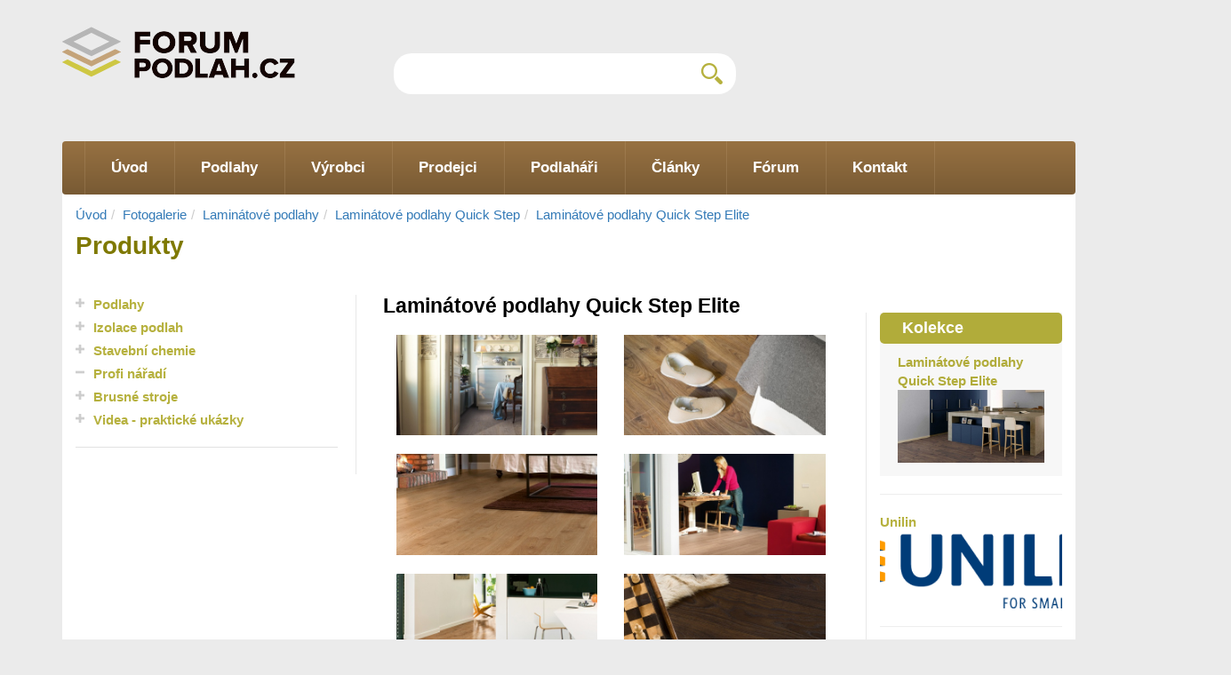

--- FILE ---
content_type: text/html; charset=UTF-8
request_url: https://www.forumpodlah.cz/fotogalerie/laminatove-podlahy-quick-step-elite
body_size: 5788
content:
<!DOCTYPE html>
<html lang="cs">
  <head>
    <meta charset="utf-8">
    <meta http-equiv="X-UA-Compatible" content="IE=edge">
    <meta name="viewport" content="width=device-width, initial-scale=1">

    <title>Fotogalerie - Laminátové podlahy Quick Step Elite - FórumPodlah.cz</title>   
	<script src="https://ajax.googleapis.com/ajax/libs/jquery/1.11.3/jquery.min.js"></script>
	<meta name='description' content='Laminátové podlahy Quick Step Elite - aktuální trendy a novinky v oblasti podlahových krytin.'>
	<meta name='robots' content='all,follow'>
	<meta name='author' content='FórumPodlah.cz'>
	<meta name='copyright' content='(c)2019 FórumPodlah.cz'>
	<link rel='canonical' href='https://www.forumpodlah.cz/fotogalerie/laminatove-podlahy-quick-step-elite'>
	<meta property="og:locale" content="cs_CZ">
	<meta property="og:type" content="website">
	<meta property="og:title" content="Fotogalerie - Laminátové podlahy Quick Step Elite - FórumPodlah.cz">
	<meta property="og:description" content="Laminátové podlahy Quick Step Elite - aktuální trendy a novinky v oblasti podlahových krytin.">
	<meta property="og:url" content="https://www.forumpodlah.cz/fotogalerie/laminatove-podlahy-quick-step-elite">
	<meta property="og:site_name" content="FórumPodlah.cz">
	<meta property="og:image" content="https://www.forumpodlah.cz/templates/default/images/social.jpg">
	<meta property="og:image:secure_url" content="https://www.forumpodlah.cz/templates/default/images/social.jpg">
	<meta name="twitter:card" content="summary_large_image">
	<meta name="twitter:description" content="Laminátové podlahy Quick Step Elite - aktuální trendy a novinky v oblasti podlahových krytin.">
	<meta name="twitter:title" content="Fotogalerie - Laminátové podlahy Quick Step Elite - FórumPodlah.cz">
	<meta name="twitter:image" content="https://www.forumpodlah.cz/templates/default/images/social.jpg">

	<link rel="apple-touch-icon" sizes="57x57" href="/templates/default/favicons/apple-icon-57x57.png">
	<link rel="apple-touch-icon" sizes="60x60" href="/templates/default/favicons/apple-icon-60x60.png">
	<link rel="apple-touch-icon" sizes="72x72" href="/templates/default/favicons/apple-icon-72x72.png">
	<link rel="apple-touch-icon" sizes="76x76" href="/templates/default/favicons/apple-icon-76x76.png">
	<link rel="apple-touch-icon" sizes="114x114" href="/templates/default/favicons/apple-icon-114x114.png">
	<link rel="apple-touch-icon" sizes="120x120" href="/templates/default/favicons/apple-icon-120x120.png">
	<link rel="apple-touch-icon" sizes="144x144" href="/templates/default/favicons/apple-icon-144x144.png">
	<link rel="apple-touch-icon" sizes="152x152" href="/templates/default/favicons/apple-icon-152x152.png">
	<link rel="apple-touch-icon" sizes="180x180" href="/templates/default/favicons/apple-icon-180x180.png">
	<link rel="icon" type="image/png" sizes="192x192"  href="/templates/default/favicons/android-icon-192x192.png">
	<link rel="icon" type="image/png" sizes="32x32" href="/templates/default/favicons/favicon-32x32.png">
	<link rel="icon" type="image/png" sizes="96x96" href="/templates/default/favicons/favicon-96x96.png">
	<link rel="icon" type="image/png" sizes="16x16" href="/templates/default/favicons/favicon-16x16.png">
	<link rel="manifest" href="/templates/default/favicons/manifest.json">
	<meta name="msapplication-TileColor" content="#ffffff">
	<meta name="msapplication-TileImage" content="/templates/default/favicons/ms-icon-144x144.png">
	<meta name="theme-color" content="#ffffff">
	<meta name="google-site-verification" content="GkSh_9rot-yFldZZNHrE64l2aB6sUuP6Aiqr_5UZ0I4">
	<meta name="google-site-verification" content="V2Feyjhp3EJpSALs_63gcs1Ic0traPdCiNc00drXA_Y">
    <!-- Bootstrap -->
    <link href="https://www.forumpodlah.cz/templates/default/css/styles.css" rel="stylesheet">
    <link href="https://www.forumpodlah.cz/templates/default/css/styles3.css" rel="stylesheet">



	
	<script data-ad-client="ca-pub-7140268229414041" async src="https://pagead2.googlesyndication.com/pagead/js/adsbygoogle.js"></script>
					  
  </head>

  
  <body>
	
	<!-- Google Tag Manager -->
	<noscript><iframe src="//www.googletagmanager.com/ns.html?id=GTM-TN462X"
	height="0" width="0" style="display:none;visibility:hidden"></iframe></noscript>
	<script>(function(w,d,s,l,i){w[l]=w[l]||[];w[l].push({'gtm.start':
	new Date().getTime(),event:'gtm.js'});var f=d.getElementsByTagName(s)[0],
	j=d.createElement(s),dl=l!='dataLayer'?'&l='+l:'';j.async=true;j.src=
	'//www.googletagmanager.com/gtm.js?id='+i+dl;f.parentNode.insertBefore(j,f);
	})(window,document,'script','dataLayer','GTM-TN462X');</script>
	<!-- End Google Tag Manager -->
	
    <div class="container-fluid addBoxHolder">
      <div class="container">
        
        <div class="row addBox">
          <!-- WARNING: Pravá a levá reklamní plocha -->
          <div id="left_Add" class="left_Add" style="">
			<!-- /3903734/forumpodlah-vlevo -->
			<div id='div-gpt-ad-1466599257014-0' style='height:750px; width:160px;'>
			<script type='text/javascript'>
			googletag.cmd.push(function() { googletag.display('div-gpt-ad-1466599257014-0'); });
			</script>
			</div>
		  </div>
          <div id="right_Add" class="right_Add" style="">
			<!-- /3903734/forumpodlah-vpravo -->
			<div id='div-gpt-ad-1466599257014-1' style='height:750px; width:160px;'>
			<script type='text/javascript'>
			googletag.cmd.push(function() { googletag.display('div-gpt-ad-1466599257014-1'); });
			</script>
			</div>          
          </div>
          <!-- WARNING: Pravá a levá reklamní plocha -->
        </div>
        
      </div>
    </div>
    <div class="container">
      <div class="row mainHeader">
        <div class="col-sm-5 col-md-3 col-lg-3">
          <div class="logo">
            <a href="/" title="FórumPodlah.cz"><img src="https://www.forumpodlah.cz/templates/default/images/logo.png" alt="FórumPodlah.cz" title="FórumPodlah.cz"></a>
          </div>
        </div>
        <div class="col-xs-12 col-sm-5 col-md-5 col-lg-5 searchBoxHolder">
          <div class="searchBox">
            <form action="/hledani">
            	<input name="cx" type="hidden" value="012094325099302025326:f9nuppo5rd"> 
              	<input id="q" name="q" type="text" >
              	<input type="submit" value="">
            </form>
          </div>
        </div>
        <div class="col-sm-2 hidden-lg hidden-md">
          <div class="mainMenuToggle">Menu</div>
          <script>
          $( ".mainMenuToggle" ).click(function() {
            $( this ).toggleClass("active");
            $( ".mainMenu ul" ).slideToggle();
          });
          </script>
        </div>
        
                </div>
      <div class="row">
        <div class="col-md-12 col-lg-12">
          <div class="mainMenu">
<div class="folders"><ul><li><a href="https://www.forumpodlah.cz/"><span>Úvod</span></a></li><li><a href="https://www.forumpodlah.cz/podlahy"><span>Podlahy</span></a></li><li><a href="https://www.forumpodlah.cz/vyrobci"><span>Výrobci</span></a></li><li><a href="https://www.forumpodlah.cz/prodejci"><span>Prodejci</span></a></li><li><a href="https://www.forumpodlah.cz/podlahari"><span>Podlaháři</span></a></li><li><a href="https://www.forumpodlah.cz/clanky"><span>Články</span></a></li><li><a href="https://poradna.forumpodlah.cz"><span>Fórum</span></a></li><li><a href="https://www.forumpodlah.cz/kontakt"><span>Kontakt</span></a></li></ul></div>    
            <div class="clearfix"></div>
          </div>
        </div>
      </div>
    </div>
<div id='history' class='container'><ol class='breadcrumb'><li><a href='/'>Úvod</a></li><li><a href='https://www.forumpodlah.cz/fotogalerie'>Fotogalerie</a></li><li><a href='https://www.forumpodlah.cz/fotogalerie/laminatove-podlahy'>Laminátové podlahy</a></li><li><a href='https://www.forumpodlah.cz/fotogalerie/laminatove-podlahy/laminatove-podlahy-quick-step'>Laminátové podlahy Quick Step</a></li><li><a href='https://www.forumpodlah.cz/fotogalerie/laminatove-podlahy-quick-step-elite'>Laminátové podlahy Quick Step Elite</a></li></ol></div>    <!-- !!! Page content !!!! !-->
    <div class="container">   	    
      <div class="row">
        <div class="col-xs-12 col-sm-12 col-md-12 col-lg-12">
          <div class="bg">
            <div class="col-xs-12 col-sm-12 col-md-12 col-lg-12">
              <span class="nice">Produkty</span>
            </div>
          </div>
        </div>
      </div>
      <div class="row">
        <div class="col-xs-12 col-md-12 col-lg-12">
          <div class="bg">
            <div class="col-xs-12 col-md-3 col-lg-4 leftColumnFix">
            <div class="border-right">
              <div class="leftMenuToggle">Menu kategorie</div>
              <div class="leftMenuMobileFix">
                <div class="leftMenu">
<ul><li ><i class='haveSubmenu'></i><a href='/podlahy'>Podlahy</a></li><li ><i class='haveSubmenu'></i><a href='/izolace-podlah'>Izolace podlah</a></li><li ><i class='haveSubmenu'></i><a href='/stavebni-chemie'>Stavební chemie</a></li><li ><i></i><a href='/profi-naradi'>Profi nářadí</a></li><li ><i class='haveSubmenu'></i><a href='/brusne-stroje'>Brusné stroje</a></li><li ><i class='haveSubmenu'></i><a href='/videa-prakticke-ukazky'>Videa - praktické ukázky</a></li></ul>                
                </div>
                <div class="bottomLeftMenu">
                </div>
              </div>
            </div>

            </div>
            <div class="col-xs-12 col-md-6 col-lg-5 middleColumnFix">
              <div class="katalogHolder mainContent">
<div><h1>Laminátové podlahy Quick Step Elite</h1>	<div class='col-sm-6'>
		<a class="lightbox" rel="group1" href='/fotogalerie/laminatove-podlahy-quick-step-elite/laminatove-podlahy-quick-step-elite-dub-letity-svetle-seda-prkna-ue-1406-jpg.JPG'>
			<img src='/fotogalerie/laminatove-podlahy-quick-step-elite/laminatove-podlahy-quick-step-elite-dub-letity-svetle-seda-prkna-ue-1406-jpg.JPG?preview=1' alt='Laminátové podlahy Quick Step Elite DUB LETITÝ SVĚTLE ŠEDÁ PRKNA UE 1406' class='img-responsive'>
		</a>
        <br>
        
    </div>
	<div class='col-sm-6'>
		<a class="lightbox" rel="group1" href='/fotogalerie/laminatove-podlahy-quick-step-elite/laminatove-podlahy-quick-step-elite-dub-zimni-stredni-prkno-ue-1492-jpg.JPG'>
			<img src='/fotogalerie/laminatove-podlahy-quick-step-elite/laminatove-podlahy-quick-step-elite-dub-zimni-stredni-prkno-ue-1492-jpg.JPG?preview=1' alt='Laminátové podlahy Quick Step Elite DUB ZIMNÍ STŘEDNÍ PRKNO UE 1492' class='img-responsive'>
		</a>
        <br>
        
    </div>
	<div class='col-sm-6'>
		<a class="lightbox" rel="group1" href='/fotogalerie/laminatove-podlahy-quick-step-elite/laminatove-podlahy-quick-step-elite-dub-zimni-svetly-prkno-ue-1491-jpg.JPG'>
			<img src='/fotogalerie/laminatove-podlahy-quick-step-elite/laminatove-podlahy-quick-step-elite-dub-zimni-svetly-prkno-ue-1491-jpg.JPG?preview=1' alt='Laminátové podlahy Quick Step Elite DUB ZIMNÍ SVĚTLÝ PRKNO UE 1491' class='img-responsive'>
		</a>
        <br>
        
    </div>
	<div class='col-sm-6'>
		<a class="lightbox" rel="group1" href='/fotogalerie/laminatove-podlahy-quick-step-elite/laminatove-podlahy-quick-step-elite-dubova-prkna-svetla-opotrebovana-ue-1303-jpg.JPG'>
			<img src='/fotogalerie/laminatove-podlahy-quick-step-elite/laminatove-podlahy-quick-step-elite-dubova-prkna-svetla-opotrebovana-ue-1303-jpg.JPG?preview=1' alt='Laminátové podlahy Quick Step Elite DUBOVÁ PRKNA SVĚTLÁ OPOTŘEBOVANÁ UE 1303' class='img-responsive'>
		</a>
        <br>
        
    </div>
	<div class='col-sm-6'>
		<a class="lightbox" rel="group1" href='/fotogalerie/laminatove-podlahy-quick-step-elite/laminatove-podlahy-quick-step-elite-stary-zimni-dub-prirodni-prkno-ue-1493-jpg.JPG'>
			<img src='/fotogalerie/laminatove-podlahy-quick-step-elite/laminatove-podlahy-quick-step-elite-stary-zimni-dub-prirodni-prkno-ue-1493-jpg.JPG?preview=1' alt='Laminátové podlahy Quick Step Elite STARÝ ZIMNÍ DUB PŘÍRODNÍ PRKNO UE 1493' class='img-responsive'>
		</a>
        <br>
        
    </div>
	<div class='col-sm-6'>
		<a class="lightbox" rel="group1" href='/fotogalerie/laminatove-podlahy-quick-step-elite/laminatove-podlahy-quick-step-elite-stary-zimni-dub-tmavy-prkno-ue-1496-jpg.JPG'>
			<img src='/fotogalerie/laminatove-podlahy-quick-step-elite/laminatove-podlahy-quick-step-elite-stary-zimni-dub-tmavy-prkno-ue-1496-jpg.JPG?preview=1' alt='Laminátové podlahy Quick Step Elite STARÝ ZIMNÍ DUB TMAVÝ PRKNO UE 1496' class='img-responsive'>
		</a>
        <br>
        
    </div>
</div><h2> prodávají</h2><div class='row'><div class='col-sm-12 col-md-4 col-lg-4'>	<div class='footerContentBox'>		<div class='imgCnt'>			<a href='/prodejci/supellex' title='Supellex s.r.o. - svět podlah' rel='nofollow'><img src='/prodejci/supellex-s-r-o/supellex-logo-jpg.jpg?preview=1' alt='Supellex s.r.o. - svět podlah'></a>		</div>		<div class='rightBox'>			<a href='/prodejci/supellex'>Supellex s.r.o. - svět podlah</a>		</div>		<div class='clearfix'></div>	</div></div><div class='col-sm-12 col-md-4 col-lg-4'>	<div class='footerContentBox'>		<div class='imgCnt'>			<a href='/prodejci/bello-podlahy' title='Bello podlahy' rel='nofollow'><img src='/prodejci/bello-podlahy/bello-podlahy-podlahove-studio-velke-mezirici-jpg.jpg?preview=1' alt='Bello podlahy'></a>		</div>		<div class='rightBox'>			<a href='/prodejci/bello-podlahy'>Bello podlahy</a>		</div>		<div class='clearfix'></div>	</div></div><div class='col-sm-12 col-md-4 col-lg-4'>	<div class='footerContentBox'>		<div class='imgCnt'>			<a href='/prodejci/1-podlahy' title='1 Podlahy' rel='nofollow'><img src='/prodejci/1-podlahy-s-r-o/logo-1podlahy-jpg.jpg?preview=1' alt='1 Podlahy'></a>		</div>		<div class='rightBox'>			<a href='/prodejci/1-podlahy'>1 Podlahy</a>		</div>		<div class='clearfix'></div>	</div></div></div><div class='text-right'><a href='/prodejci?tag=' class='btn btn-primary'>Další prodejci</a></div>	          		        
	          		<h2>Podlahovou krytinu pokládají</h2><div class='row'><div class='col-sm-12 col-md-4 col-lg-4'>	<div class='footerContentBox'>		<div class='imgCnt'>			<a href='/podlahari/podlahy-knapek' title='Podlahy Knápek' rel='nofollow'><img src='/templates/default/images/podlahar.png?preview=1' alt='Podlahy Knápek'></a>		</div>		<div class='rightBox'>			<a href='/podlahari/podlahy-knapek'>Podlahy Knápek</a>		</div>		<div class='clearfix'></div>	</div></div><div class='col-sm-12 col-md-4 col-lg-4'>	<div class='footerContentBox'>		<div class='imgCnt'>			<a href='/podlahari/podlahy-rezac' title='Podlahy Řezáč' rel='nofollow'><img src='/templates/default/images/podlahar.png?preview=1' alt='Podlahy Řezáč'></a>		</div>		<div class='rightBox'>			<a href='/podlahari/podlahy-rezac'>Podlahy Řezáč</a>		</div>		<div class='clearfix'></div>	</div></div><div class='col-sm-12 col-md-4 col-lg-4'>	<div class='footerContentBox'>		<div class='imgCnt'>			<a href='/podlahari/jan-korcak' title='Jan Korčák' rel='nofollow'><img src='/podlahari/jan-korcak/logo-jan-korcak.png?preview=1' alt='Jan Korčák'></a>		</div>		<div class='rightBox'>			<a href='/podlahari/jan-korcak'>Jan Korčák</a>		</div>		<div class='clearfix'></div>	</div></div></div><div class='text-right'><a href='/podlahari?tag=' class='btn btn-primary'>Další podlaháři</a></div>              
				<div class="clearfix"></div>
              </div>
            </div>
            <div class="col-xs-12 col-md-3 col-lg-3 rightColumnFix">
              <div class="border-left">
                <div class="rightColumnBox">
				<script async src="//pagead2.googlesyndication.com/pagead/js/adsbygoogle.js"></script>
<!-- forumpodlah.cz-responsive -->

<div class='rightNewsBox small'><span class='tit'>Kolekce</span><ul style='margin-left: 0;margin-top:0;'><a href='/laminatove-podlahy-quick-step-elite' class='more'>Laminátové podlahy Quick Step Elite<img src='/laminatove-podlahy-quick-step-elite/laminatove-podlahy-quick-step-elite-jpg.jpg?preview=1' alt='Laminátové podlahy Quick Step Elite' class='img-responsive'></a>	</ul><div class='clearfix'></div></div><hr/><a href='/vyrobci/unilin' class='more'>Unilin<img src='/vyrobci/unilin/logo-unilin.png?preview=1' alt='Unilin' class='img-responsive'></a><hr/><div class='videoBox'><span class='tit'>Údržba dřevěných podlah Quick Step</span><div class='embed-container'><iframe src='https://www.youtube.com/embed/wUEc4FrYGz4' frameborder='0' allowfullscreen></iframe></div><a href='/videa-prakticke-ukazky/drevene-podlahy-quick-step' class='more'>Zobrazit další videa</a></div><hr/><div class='photoGalleryBox'><span class='tit'>Dekory</span><div class='row'><div class='col-sm-6'><a class='lightbox' rel='group2' href='/dekory/laminatove-podlahy-quick-step-elite/quick-step-elite-dubova-prkna-svetla-opotrebovana-ue1303-jpg.JPG'><img class='img-responsive' src='/dekory/laminatove-podlahy-quick-step-elite/quick-step-elite-dubova-prkna-svetla-opotrebovana-ue1303-jpg.JPG?preview=1' alt='Quick Step Elite Dubová prkna světlá opotřebovaná UE1303'></a><br/></div><div class='col-sm-6'><a class='lightbox' rel='group2' href='/dekory/laminatove-podlahy-quick-step-elite/quick-step-elite-dubova-prkna-svetleseda-lakovana-ue1304-jpg.JPG'><img class='img-responsive' src='/dekory/laminatove-podlahy-quick-step-elite/quick-step-elite-dubova-prkna-svetleseda-lakovana-ue1304-jpg.JPG?preview=1' alt='Quick Step Elite Dubová prkna světlešedá lakovaná UE1304'></a><br/></div><div class='col-sm-6'><a class='lightbox' rel='group2' href='/dekory/laminatove-podlahy-quick-step-elite/quick-step-elite-dub-letity-seda-prkna-ue1388-jpg.JPG'><img class='img-responsive' src='/dekory/laminatove-podlahy-quick-step-elite/quick-step-elite-dub-letity-seda-prkna-ue1388-jpg.JPG?preview=1' alt='Quick Step Elite Dub letitý šedá prkna UE1388'></a><br/></div><div class='col-sm-6'><a class='lightbox' rel='group2' href='/dekory/laminatove-podlahy-quick-step-elite/quick-step-elite-dub-letity-svetle-seda-prkna-ue1406-jpg.JPG'><img class='img-responsive' src='/dekory/laminatove-podlahy-quick-step-elite/quick-step-elite-dub-letity-svetle-seda-prkna-ue1406-jpg.JPG?preview=1' alt='Quick Step Elite Dub letitý světle šedá prkna UE1406'></a><br/></div></div><div class='clerfix'></div><a class='more' href='/dekory/laminatove-podlahy-quick-step-elite'>Zobrazit další dekory</a></div><div class='rightNewsBox small'><span class='tit'>Články</span><ul><li><a href='/clanky/majestatni-laminatove-podlahy'><div class='imgBox'><img src='/clanky/laminatove-podlahy-quick-step-majestic-mj3545-jpg-jpg.jpg?preview=2' alt='Majestátní laminátové podlahy'></div><div class='contentBox'><span class='date'>17. 2. 2017</span><p>Majestátní laminátové podlahy</p></div><div class='clearfix'></div></a></li><li><a href='/novinky/nove-laminatove-podlahy-quick-step-majestic'><div class='imgBox'><img src='/novinky/nove-laminatove-podlahy-quick-step-majestic/laminatove-podlahy-quick-step-majestic-mj3547-jpg.jpg?preview=2' alt='Laminátové podlahy Quick Step Majestic'></div><div class='contentBox'><span class='date'>3. 2. 2017</span><p>Laminátové podlahy Quick Step Majestic</p></div><div class='clearfix'></div></a></li><li><a href='/novinky/spolecnost-quick-step-predstavila-laminatove-podlahy-impressive-ultra'><div class='imgBox'><img src='/novinky/spolecnost-quick-step-predstavila-nove-laminatove-podlahy-impressive-ultra/quick-step-impressive-ultra-jpg.jpg?preview=2' alt='Společnost Quick-Step představila laminátové podlahy Impressive Ultra'></div><div class='contentBox'><span class='date'>28. 4. 2016</span><p>Společnost Quick-Step představila laminátové podlahy Impressive Ultra</p></div><div class='clearfix'></div></a></li><li><a href='/novinky/spolecnost-quick-step-predstavila-nove-pruzne-sokly'><div class='imgBox'><img src='/novinky/spolecnost-quick-step-predstavila-nove-pruzne-sokly/sokly-quick-step-jpg.jpg?preview=2' alt='Společnost Quick-Step představila nové pružné sokly'></div><div class='contentBox'><span class='date'>30. 11. 2015</span><p>Společnost Quick-Step představila nové pružné sokly</p></div><div class='clearfix'></div></a></li>	</ul><div class='clearfix'></div><a href='/clanky' class='more'>Všechny články »</a></div><div class='rightNewsBox small'><span class='tit' style='font-size:16px;'>Výrobce dále nabízí</span><ul><li><a href='/drevene-podlahy-quick-step'>Dřevěné podlahy Quick Step</a></li><li><a href='/laminatove-podlahy-quick-step'>Laminátové podlahy Quick Step</a></li><li><a href='/podlozky-pod-podlahy-koberce-a-pvc-quick-step'>Podložky Quick-Step</a></li><li><a href='/vinylove-podlahy-quick-step-livyn'>Vinylové podlahy Quick Step Livyn</a></li></ul><div class='clearfix'></div></div>                
                
                  
                </div>
              </div>
            </div>
          </div>
        </div>
      </div>
      <div class="row">
        <div class="col-md-12 col-lg-12">
          <div class="bg">
            <div class="col-md-4 col-lg-4 leftColumnFix">
                        
              <div class="hpMapBox">
                <div class="cezetmap small">
                  <ul class="kraje">
                      <li class="kraj zlinsky"><a href="/prodejci?tag=&kraj=12" title="Zlínský kraj" rel="nofollow">Zlínský kraj</a></li>
                      <li class="kraj moravskoslezsky"><a href="/prodejci?tag=&kraj=7" title="Moravskoslezský kraj" rel="nofollow">Moravskoslezský kraj</a></li>
                      <li class="kraj jihomoravsky"><a href="/prodejci?tag=&kraj=4" title="Jihomoravský kraj" rel="nofollow">Jihomoravský kraj</a></li>
                      <li class="kraj olomoucky"><a href="/prodejci?tag=&kraj=9" title="Olomoucký kraj" rel="nofollow">Olomoucký kraj</a></li>
                      <li class="kraj vysocina"><a href="/prodejci?tag=&kraj=10" title="Vysočina" rel="nofollow">Vysočina</a></li>
                      <li class="kraj pardubicky"><a href="/prodejci?tag=&kraj=6" title="Pardubický kraj" rel="nofollow">Pardubický kraj</a></li>
                      <li class="kraj kralovehradecky"><a href="/prodejci?tag=&kraj=5" title="Královehradecký kraj" rel="nofollow">Královehradecký kraj</a></li>
                      <li class="kraj jihocesky"><a href="/prodejci?tag=&kraj=3" title="Jihočeský kraj" rel="nofollow">Jihočeský kraj</a></li>
                      <li class="kraj hlavni-mesto-praha"><a href="/prodejci?tag=&kraj=14" title="Hlavní město Praha" rel="nofollow">Hlavní město Praha</a></li>
                      <li class="kraj stredocesky"><a href="/prodejci?tag=&kraj=2" title="Středočeský kraj" rel="nofollow">Středočeský kraj</a></li>
                      <li class="kraj liberecky"><a href="/prodejci?tag=&kraj=8" title="Liberecký kraj" rel="nofollow">Liberecký kraj</a></li>
                      <li class="kraj plzensky"><a href="/prodejci?tag=&kraj=13" title="Plzeňský kraj" rel="nofollow">Plzeňský kraj</a></li>
                      <li class="kraj ustecky"><a href="/prodejci?tag=&kraj=11" title="Ústecký kraj" rel="nofollow">Ústecký kraj</a></li>
                      <li class="kraj karlovarsky"><a href="/prodejci?tag=&kraj=1" title="Karlovarský kraj" rel="nofollow">Karlovarský kraj</a></li>     
                  </ul>
                </div>  <!-- /cezetmap -->
                <link rel="stylesheet" href="/templates/default/js/cezetmap/css/cezetmap.css" />
                <link rel="stylesheet" href="/templates/default/js/cezetmap/css/cezetmap.custom.css" />
                <!-- jQuery -->
                <!-- podpora pro IE 7 a mensi -->
                <!--[if lt IE 8]> <script src="https://ie7-js.googlecode.com/svn/version/2.1(beta4)/IE8.js"> </script> <![endif]-->
                <!-- CEZET Map skripty -->
                <script src="/templates/default/js/cezetmap/js/cezetmap.js"> </script>
              </div>          
            
            
            
            </div>
            <div class="col-md-8 col-lg-8 rightBottomColumnFix">
              <div class="findSellerBox">
                <span class="tit">Najít prodejce</span>
                <div class="txt">
                  V případě zájmu o tento typ podlahové krytiny neváhejte a využijte naši databázi prodejců.                 </div>
                
                <a href="/prodejci?tag=Quick+Step" class="more" rel="nofollow">Přejít</a>
              </div>
              <div class="bottomBannerRightBox">
                <a href="https://poradna.forumpodlah.cz"><img src="/templates/default/images/banner_right_hp.png" alt="Poradna FórumPodlah.cz"></a>
              </div>
              <div class="clearfix"></div>
            </div>
          </div>
        </div>
      </div>

    			        
          </div>


    <div class="container footer">
<div><div class="row">
	<div class="col-md-12 col-lg-12">
		<div class="bg">
			<div class="col-sm-6 col-md-4 col-lg-4"><span class="fTit">Novinky</span>
				<div class="fMenu">
					<ul>
<li><a href='/podrobne-srovnani-dlazby-a-vinylu-jako-podlahovych-krytin'>Podrobné srovnání dlažby a vinylu jako podlahových krytin</a></li><li><a href='/jak-udelat-levnou-podlahu'>Jak udělat levnou podlahu?</a></li><li><a href='/jak-zamaskovat-diru-v-podlaze'>Jak zamaskovat díru v podlaze?</a></li><li><a href='/co-dat-pod-osb-desky-na-podlahu'>Co dát pod OSB desky na podlahu? </a></li> 
					</ul>
				</div>
			</div>

			<div class="col-sm-6 col-md-4 col-lg-4"><span class="fTit"></span>

				<div class="fMenu">
					<ul>
            
					</ul>
				</div>
			</div>

			<div class="col-md-4 col-lg-4"><span class="fTit"> </span>

<div class="addressBox">
<address></address>
</div>

<div class="contactBox">
  <ul>
      <li><img alt="email" title="email" src="https://www.forumpodlah.cz/templates/default/images/mailicon.png"><a href='mailto:info@forumpodlah.cz'>info@forumpodlah.cz</a></li>
  </ul>

  <div class="social">
      <a href="https://www.youtube.com/channel/UCz2EagAdEDgOXT4GdmuI29g"><img alt="Youtube" title="Youtube" src="https://www.forumpodlah.cz/templates/default/images/youtubeicon.png"></a> 
      
  </div>
</div>

<div class="clearfix">&nbsp;</div>

<div class="footerLogo"><img alt="FórumPodlah.cz" src="https://www.forumpodlah.cz/templates/default/images/footerlogo.png"></div>
</div>
</div>
</div>
</div></div>  
    </div>
    <div class="container">
      <div class="row">
        <div class="col-md-12 col-lg-12 copyright"><a href="/">FórumPodlah.cz</a> - Veškerá práva vyhrazena © 2015-2026 
        		        </div>
      </div>
    </div>
    
    <link href='https://fonts.googleapis.com/css?family=Roboto:400,700&subset=latin,latin-ext' rel='stylesheet' type='text/css'>

    
    <!-- bxSlider Javascript file -->
    <script defer src="https://www.forumpodlah.cz/templates/default/js/jquery.bxslider/jquery.bxslider.min.js"></script>
    <!-- bxSlider CSS file -->
    <link href="https://www.forumpodlah.cz/templates/default/js/jquery.bxslider/jquery.bxslider.css" rel="stylesheet">

	<script defer src="https://www.forumpodlah.cz/templates/default/js/bootstrap.3.3.7.min.js"></script>
    <script defer  src="https://www.forumpodlah.cz/templates/default/js/jquery.fancybox.pack.js"></script>
	<link href="https://www.forumpodlah.cz/templates/default/css/fancybox/jquery.fancybox.css" rel="stylesheet" type="text/css" media="screen">
    <script defer src="https://www.forumpodlah.cz/templates/default/js/web.js"></script>
       
	</div>
  </body>
</html>


--- FILE ---
content_type: text/html; charset=utf-8
request_url: https://www.google.com/recaptcha/api2/aframe
body_size: 268
content:
<!DOCTYPE HTML><html><head><meta http-equiv="content-type" content="text/html; charset=UTF-8"></head><body><script nonce="gFEe3OwEbwkY1GmdXAHHxw">/** Anti-fraud and anti-abuse applications only. See google.com/recaptcha */ try{var clients={'sodar':'https://pagead2.googlesyndication.com/pagead/sodar?'};window.addEventListener("message",function(a){try{if(a.source===window.parent){var b=JSON.parse(a.data);var c=clients[b['id']];if(c){var d=document.createElement('img');d.src=c+b['params']+'&rc='+(localStorage.getItem("rc::a")?sessionStorage.getItem("rc::b"):"");window.document.body.appendChild(d);sessionStorage.setItem("rc::e",parseInt(sessionStorage.getItem("rc::e")||0)+1);localStorage.setItem("rc::h",'1769047583267');}}}catch(b){}});window.parent.postMessage("_grecaptcha_ready", "*");}catch(b){}</script></body></html>

--- FILE ---
content_type: text/css
request_url: https://www.forumpodlah.cz/templates/default/js/cezetmap/css/cezetmap.custom.css
body_size: 339
content:
/* CEZET Map v2.3
 * 17.3.2013 (c) Moravio.com
 * Licence CC BY
 */

.cezetmap{
	/* width & height ratio: 1.734 */
	width: 580px;
	/* 370 / 1.734 = 213.39 */
	height: 334px;
}

.cezetmap .kraje{
	/* musi byt stejne jako sirka (width) elementu cezetmap */
	font-size: 580px;	
}

.cezetmap.small{
	/* width & height ratio: 1.734 */
	width: 250px;
	/* 370 / 1.734 = 213.39 */
	height: 144px;
}

.cezetmap.small .kraje{
	/* musi byt stejne jako sirka (width) elementu cezetmap */
	font-size: 250px;	
}



.cezetmap .zlinsky                   { color: #eff4c0; text-shadow: -1px -1px 0 #d7d288,1px -1px 0 #d7d288, -1px 1px 0 #d7d288, 1px 1px 0 #d7d288;}
.cezetmap .moravskoslezsky           { color: #eff4c0; text-shadow: -1px -1px 0 #d7d288,1px -1px 0 #d7d288, -1px 1px 0 #d7d288, 1px 1px 0 #d7d288;}
.cezetmap .jihomoravsky              { color: #eff4c0; text-shadow: -1px -1px 0 #d7d288,1px -1px 0 #d7d288, -1px 1px 0 #d7d288, 1px 1px 0 #d7d288;}
.cezetmap .olomoucky                 { color: #eff4c0; text-shadow: -1px -1px 0 #d7d288,1px -1px 0 #d7d288, -1px 1px 0 #d7d288, 1px 1px 0 #d7d288;}
.cezetmap .vysocina                  { color: #eff4c0; text-shadow: -1px -1px 0 #d7d288,1px -1px 0 #d7d288, -1px 1px 0 #d7d288, 1px 1px 0 #d7d288;}
.cezetmap .pardubicky                { color: #eff4c0; text-shadow: -1px -1px 0 #d7d288,1px -1px 0 #d7d288, -1px 1px 0 #d7d288, 1px 1px 0 #d7d288;}
.cezetmap .kralovehradecky           { color: #eff4c0; text-shadow: -1px -1px 0 #d7d288,1px -1px 0 #d7d288, -1px 1px 0 #d7d288, 1px 1px 0 #d7d288;}
.cezetmap .jihocesky                 { color: #eff4c0; text-shadow: -1px -1px 0 #d7d288,1px -1px 0 #d7d288, -1px 1px 0 #d7d288, 1px 1px 0 #d7d288;}
.cezetmap .hlavni-mesto-praha        { color: #eff4c0; text-shadow: -1px -1px 0 #d7d288,1px -1px 0 #d7d288, -1px 1px 0 #d7d288, 1px 1px 0 #d7d288;}
.cezetmap .stredocesky               { color: #eff4c0; text-shadow: -1px -1px 0 #d7d288,1px -1px 0 #d7d288, -1px 1px 0 #d7d288, 1px 1px 0 #d7d288;}
.cezetmap .liberecky                 { color: #eff4c0; text-shadow: -1px -1px 0 #d7d288,1px -1px 0 #d7d288, -1px 1px 0 #d7d288, 1px 1px 0 #d7d288;}
.cezetmap .plzensky                  { color: #eff4c0; text-shadow: -1px -1px 0 #d7d288,1px -1px 0 #d7d288, -1px 1px 0 #d7d288, 1px 1px 0 #d7d288;}
.cezetmap .ustecky                   { color: #eff4c0; text-shadow: -1px -1px 0 #d7d288,1px -1px 0 #d7d288, -1px 1px 0 #d7d288, 1px 1px 0 #d7d288;}
.cezetmap .karlovarsky               { color: #eff4c0; text-shadow: -1px -1px 0 #d7d288,1px -1px 0 #d7d288, -1px 1px 0 #d7d288, 1px 1px 0 #d7d288;}

.cezetmap .kraj_hover                { color: #ceca82; }
.cezetmap .kraj_active               { color: #ceca82; }




--- FILE ---
content_type: text/plain
request_url: https://www.google-analytics.com/j/collect?v=1&_v=j102&a=1161360941&t=pageview&_s=1&dl=https%3A%2F%2Fwww.forumpodlah.cz%2Ffotogalerie%2Flaminatove-podlahy-quick-step-elite&ul=en-us%40posix&dt=Fotogalerie%20-%20Lamin%C3%A1tov%C3%A9%20podlahy%20Quick%20Step%20Elite%20-%20F%C3%B3rumPodlah.cz&sr=1280x720&vp=1280x720&_u=YEBAAAABAAAAAC~&jid=1078649177&gjid=490685232&cid=2056066035.1769047582&tid=UA-96154996-1&_gid=691834804.1769047582&_r=1&_slc=1&gtm=45He61k2n71TN462Xza200&gcd=13l3l3l3l1l1&dma=0&tag_exp=103116026~103200004~104527907~104528501~104684208~104684211~105391252~115495940~115616985~115938465~115938468~116185179~116185180~116682876~117041587&z=798656321
body_size: -450
content:
2,cG-JDW3GJELW4